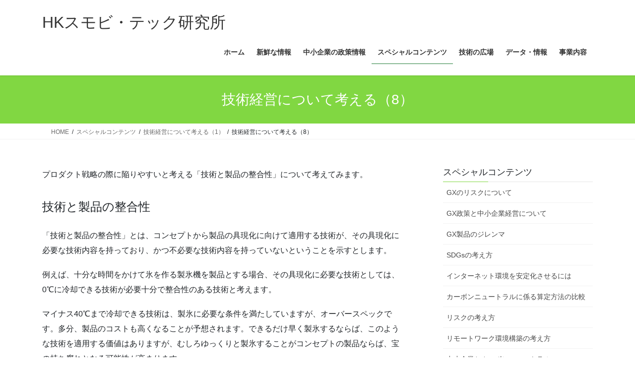

--- FILE ---
content_type: text/html; charset=UTF-8
request_url: https://www.htok.ne.jp/spcontents/%E6%8A%80%E8%A1%93%E7%B5%8C%E5%96%B6%E3%81%AB%E3%81%A4%E3%81%84%E3%81%A6%E8%80%83%E3%81%88%E3%82%8B%EF%BC%881%EF%BC%89/%E6%8A%80%E8%A1%93%E7%B5%8C%E5%96%B6%E3%81%AB%E3%81%A4%E3%81%84%E3%81%A6%E8%80%83%E3%81%88%E3%82%8B%EF%BC%888%EF%BC%89/
body_size: 52334
content:
<!DOCTYPE html>
<html lang="ja">
<head>
<meta charset="utf-8">
<meta http-equiv="X-UA-Compatible" content="IE=edge">
<meta name="viewport" content="width=device-width, initial-scale=1">
<title>技術経営について考える（8） &#8211; HKスモビ・テック研究所</title>
<meta name='robots' content='max-image-preview:large' />
<link rel="alternate" type="application/rss+xml" title="HKスモビ・テック研究所 &raquo; フィード" href="https://www.htok.ne.jp/feed/" />
<link rel="alternate" type="application/rss+xml" title="HKスモビ・テック研究所 &raquo; コメントフィード" href="https://www.htok.ne.jp/comments/feed/" />
<link rel="alternate" title="oEmbed (JSON)" type="application/json+oembed" href="https://www.htok.ne.jp/wp-json/oembed/1.0/embed?url=https%3A%2F%2Fwww.htok.ne.jp%2Fspcontents%2F%25e6%258a%2580%25e8%25a1%2593%25e7%25b5%258c%25e5%2596%25b6%25e3%2581%25ab%25e3%2581%25a4%25e3%2581%2584%25e3%2581%25a6%25e8%2580%2583%25e3%2581%2588%25e3%2582%258b%25ef%25bc%25881%25ef%25bc%2589%2F%25e6%258a%2580%25e8%25a1%2593%25e7%25b5%258c%25e5%2596%25b6%25e3%2581%25ab%25e3%2581%25a4%25e3%2581%2584%25e3%2581%25a6%25e8%2580%2583%25e3%2581%2588%25e3%2582%258b%25ef%25bc%25888%25ef%25bc%2589%2F" />
<link rel="alternate" title="oEmbed (XML)" type="text/xml+oembed" href="https://www.htok.ne.jp/wp-json/oembed/1.0/embed?url=https%3A%2F%2Fwww.htok.ne.jp%2Fspcontents%2F%25e6%258a%2580%25e8%25a1%2593%25e7%25b5%258c%25e5%2596%25b6%25e3%2581%25ab%25e3%2581%25a4%25e3%2581%2584%25e3%2581%25a6%25e8%2580%2583%25e3%2581%2588%25e3%2582%258b%25ef%25bc%25881%25ef%25bc%2589%2F%25e6%258a%2580%25e8%25a1%2593%25e7%25b5%258c%25e5%2596%25b6%25e3%2581%25ab%25e3%2581%25a4%25e3%2581%2584%25e3%2581%25a6%25e8%2580%2583%25e3%2581%2588%25e3%2582%258b%25ef%25bc%25888%25ef%25bc%2589%2F&#038;format=xml" />
<style id='wp-img-auto-sizes-contain-inline-css' type='text/css'>
img:is([sizes=auto i],[sizes^="auto," i]){contain-intrinsic-size:3000px 1500px}
/*# sourceURL=wp-img-auto-sizes-contain-inline-css */
</style>
<style id='wp-emoji-styles-inline-css' type='text/css'>

	img.wp-smiley, img.emoji {
		display: inline !important;
		border: none !important;
		box-shadow: none !important;
		height: 1em !important;
		width: 1em !important;
		margin: 0 0.07em !important;
		vertical-align: -0.1em !important;
		background: none !important;
		padding: 0 !important;
	}
/*# sourceURL=wp-emoji-styles-inline-css */
</style>
<style id='wp-block-library-inline-css' type='text/css'>
:root{--wp-block-synced-color:#7a00df;--wp-block-synced-color--rgb:122,0,223;--wp-bound-block-color:var(--wp-block-synced-color);--wp-editor-canvas-background:#ddd;--wp-admin-theme-color:#007cba;--wp-admin-theme-color--rgb:0,124,186;--wp-admin-theme-color-darker-10:#006ba1;--wp-admin-theme-color-darker-10--rgb:0,107,160.5;--wp-admin-theme-color-darker-20:#005a87;--wp-admin-theme-color-darker-20--rgb:0,90,135;--wp-admin-border-width-focus:2px}@media (min-resolution:192dpi){:root{--wp-admin-border-width-focus:1.5px}}.wp-element-button{cursor:pointer}:root .has-very-light-gray-background-color{background-color:#eee}:root .has-very-dark-gray-background-color{background-color:#313131}:root .has-very-light-gray-color{color:#eee}:root .has-very-dark-gray-color{color:#313131}:root .has-vivid-green-cyan-to-vivid-cyan-blue-gradient-background{background:linear-gradient(135deg,#00d084,#0693e3)}:root .has-purple-crush-gradient-background{background:linear-gradient(135deg,#34e2e4,#4721fb 50%,#ab1dfe)}:root .has-hazy-dawn-gradient-background{background:linear-gradient(135deg,#faaca8,#dad0ec)}:root .has-subdued-olive-gradient-background{background:linear-gradient(135deg,#fafae1,#67a671)}:root .has-atomic-cream-gradient-background{background:linear-gradient(135deg,#fdd79a,#004a59)}:root .has-nightshade-gradient-background{background:linear-gradient(135deg,#330968,#31cdcf)}:root .has-midnight-gradient-background{background:linear-gradient(135deg,#020381,#2874fc)}:root{--wp--preset--font-size--normal:16px;--wp--preset--font-size--huge:42px}.has-regular-font-size{font-size:1em}.has-larger-font-size{font-size:2.625em}.has-normal-font-size{font-size:var(--wp--preset--font-size--normal)}.has-huge-font-size{font-size:var(--wp--preset--font-size--huge)}.has-text-align-center{text-align:center}.has-text-align-left{text-align:left}.has-text-align-right{text-align:right}.has-fit-text{white-space:nowrap!important}#end-resizable-editor-section{display:none}.aligncenter{clear:both}.items-justified-left{justify-content:flex-start}.items-justified-center{justify-content:center}.items-justified-right{justify-content:flex-end}.items-justified-space-between{justify-content:space-between}.screen-reader-text{border:0;clip-path:inset(50%);height:1px;margin:-1px;overflow:hidden;padding:0;position:absolute;width:1px;word-wrap:normal!important}.screen-reader-text:focus{background-color:#ddd;clip-path:none;color:#444;display:block;font-size:1em;height:auto;left:5px;line-height:normal;padding:15px 23px 14px;text-decoration:none;top:5px;width:auto;z-index:100000}html :where(.has-border-color){border-style:solid}html :where([style*=border-top-color]){border-top-style:solid}html :where([style*=border-right-color]){border-right-style:solid}html :where([style*=border-bottom-color]){border-bottom-style:solid}html :where([style*=border-left-color]){border-left-style:solid}html :where([style*=border-width]){border-style:solid}html :where([style*=border-top-width]){border-top-style:solid}html :where([style*=border-right-width]){border-right-style:solid}html :where([style*=border-bottom-width]){border-bottom-style:solid}html :where([style*=border-left-width]){border-left-style:solid}html :where(img[class*=wp-image-]){height:auto;max-width:100%}:where(figure){margin:0 0 1em}html :where(.is-position-sticky){--wp-admin--admin-bar--position-offset:var(--wp-admin--admin-bar--height,0px)}@media screen and (max-width:600px){html :where(.is-position-sticky){--wp-admin--admin-bar--position-offset:0px}}

/*# sourceURL=wp-block-library-inline-css */
</style><style id='wp-block-heading-inline-css' type='text/css'>
h1:where(.wp-block-heading).has-background,h2:where(.wp-block-heading).has-background,h3:where(.wp-block-heading).has-background,h4:where(.wp-block-heading).has-background,h5:where(.wp-block-heading).has-background,h6:where(.wp-block-heading).has-background{padding:1.25em 2.375em}h1.has-text-align-left[style*=writing-mode]:where([style*=vertical-lr]),h1.has-text-align-right[style*=writing-mode]:where([style*=vertical-rl]),h2.has-text-align-left[style*=writing-mode]:where([style*=vertical-lr]),h2.has-text-align-right[style*=writing-mode]:where([style*=vertical-rl]),h3.has-text-align-left[style*=writing-mode]:where([style*=vertical-lr]),h3.has-text-align-right[style*=writing-mode]:where([style*=vertical-rl]),h4.has-text-align-left[style*=writing-mode]:where([style*=vertical-lr]),h4.has-text-align-right[style*=writing-mode]:where([style*=vertical-rl]),h5.has-text-align-left[style*=writing-mode]:where([style*=vertical-lr]),h5.has-text-align-right[style*=writing-mode]:where([style*=vertical-rl]),h6.has-text-align-left[style*=writing-mode]:where([style*=vertical-lr]),h6.has-text-align-right[style*=writing-mode]:where([style*=vertical-rl]){rotate:180deg}
/*# sourceURL=https://www.htok.ne.jp/wp-includes/blocks/heading/style.min.css */
</style>
<style id='wp-block-image-inline-css' type='text/css'>
.wp-block-image>a,.wp-block-image>figure>a{display:inline-block}.wp-block-image img{box-sizing:border-box;height:auto;max-width:100%;vertical-align:bottom}@media not (prefers-reduced-motion){.wp-block-image img.hide{visibility:hidden}.wp-block-image img.show{animation:show-content-image .4s}}.wp-block-image[style*=border-radius] img,.wp-block-image[style*=border-radius]>a{border-radius:inherit}.wp-block-image.has-custom-border img{box-sizing:border-box}.wp-block-image.aligncenter{text-align:center}.wp-block-image.alignfull>a,.wp-block-image.alignwide>a{width:100%}.wp-block-image.alignfull img,.wp-block-image.alignwide img{height:auto;width:100%}.wp-block-image .aligncenter,.wp-block-image .alignleft,.wp-block-image .alignright,.wp-block-image.aligncenter,.wp-block-image.alignleft,.wp-block-image.alignright{display:table}.wp-block-image .aligncenter>figcaption,.wp-block-image .alignleft>figcaption,.wp-block-image .alignright>figcaption,.wp-block-image.aligncenter>figcaption,.wp-block-image.alignleft>figcaption,.wp-block-image.alignright>figcaption{caption-side:bottom;display:table-caption}.wp-block-image .alignleft{float:left;margin:.5em 1em .5em 0}.wp-block-image .alignright{float:right;margin:.5em 0 .5em 1em}.wp-block-image .aligncenter{margin-left:auto;margin-right:auto}.wp-block-image :where(figcaption){margin-bottom:1em;margin-top:.5em}.wp-block-image.is-style-circle-mask img{border-radius:9999px}@supports ((-webkit-mask-image:none) or (mask-image:none)) or (-webkit-mask-image:none){.wp-block-image.is-style-circle-mask img{border-radius:0;-webkit-mask-image:url('data:image/svg+xml;utf8,<svg viewBox="0 0 100 100" xmlns="http://www.w3.org/2000/svg"><circle cx="50" cy="50" r="50"/></svg>');mask-image:url('data:image/svg+xml;utf8,<svg viewBox="0 0 100 100" xmlns="http://www.w3.org/2000/svg"><circle cx="50" cy="50" r="50"/></svg>');mask-mode:alpha;-webkit-mask-position:center;mask-position:center;-webkit-mask-repeat:no-repeat;mask-repeat:no-repeat;-webkit-mask-size:contain;mask-size:contain}}:root :where(.wp-block-image.is-style-rounded img,.wp-block-image .is-style-rounded img){border-radius:9999px}.wp-block-image figure{margin:0}.wp-lightbox-container{display:flex;flex-direction:column;position:relative}.wp-lightbox-container img{cursor:zoom-in}.wp-lightbox-container img:hover+button{opacity:1}.wp-lightbox-container button{align-items:center;backdrop-filter:blur(16px) saturate(180%);background-color:#5a5a5a40;border:none;border-radius:4px;cursor:zoom-in;display:flex;height:20px;justify-content:center;opacity:0;padding:0;position:absolute;right:16px;text-align:center;top:16px;width:20px;z-index:100}@media not (prefers-reduced-motion){.wp-lightbox-container button{transition:opacity .2s ease}}.wp-lightbox-container button:focus-visible{outline:3px auto #5a5a5a40;outline:3px auto -webkit-focus-ring-color;outline-offset:3px}.wp-lightbox-container button:hover{cursor:pointer;opacity:1}.wp-lightbox-container button:focus{opacity:1}.wp-lightbox-container button:focus,.wp-lightbox-container button:hover,.wp-lightbox-container button:not(:hover):not(:active):not(.has-background){background-color:#5a5a5a40;border:none}.wp-lightbox-overlay{box-sizing:border-box;cursor:zoom-out;height:100vh;left:0;overflow:hidden;position:fixed;top:0;visibility:hidden;width:100%;z-index:100000}.wp-lightbox-overlay .close-button{align-items:center;cursor:pointer;display:flex;justify-content:center;min-height:40px;min-width:40px;padding:0;position:absolute;right:calc(env(safe-area-inset-right) + 16px);top:calc(env(safe-area-inset-top) + 16px);z-index:5000000}.wp-lightbox-overlay .close-button:focus,.wp-lightbox-overlay .close-button:hover,.wp-lightbox-overlay .close-button:not(:hover):not(:active):not(.has-background){background:none;border:none}.wp-lightbox-overlay .lightbox-image-container{height:var(--wp--lightbox-container-height);left:50%;overflow:hidden;position:absolute;top:50%;transform:translate(-50%,-50%);transform-origin:top left;width:var(--wp--lightbox-container-width);z-index:9999999999}.wp-lightbox-overlay .wp-block-image{align-items:center;box-sizing:border-box;display:flex;height:100%;justify-content:center;margin:0;position:relative;transform-origin:0 0;width:100%;z-index:3000000}.wp-lightbox-overlay .wp-block-image img{height:var(--wp--lightbox-image-height);min-height:var(--wp--lightbox-image-height);min-width:var(--wp--lightbox-image-width);width:var(--wp--lightbox-image-width)}.wp-lightbox-overlay .wp-block-image figcaption{display:none}.wp-lightbox-overlay button{background:none;border:none}.wp-lightbox-overlay .scrim{background-color:#fff;height:100%;opacity:.9;position:absolute;width:100%;z-index:2000000}.wp-lightbox-overlay.active{visibility:visible}@media not (prefers-reduced-motion){.wp-lightbox-overlay.active{animation:turn-on-visibility .25s both}.wp-lightbox-overlay.active img{animation:turn-on-visibility .35s both}.wp-lightbox-overlay.show-closing-animation:not(.active){animation:turn-off-visibility .35s both}.wp-lightbox-overlay.show-closing-animation:not(.active) img{animation:turn-off-visibility .25s both}.wp-lightbox-overlay.zoom.active{animation:none;opacity:1;visibility:visible}.wp-lightbox-overlay.zoom.active .lightbox-image-container{animation:lightbox-zoom-in .4s}.wp-lightbox-overlay.zoom.active .lightbox-image-container img{animation:none}.wp-lightbox-overlay.zoom.active .scrim{animation:turn-on-visibility .4s forwards}.wp-lightbox-overlay.zoom.show-closing-animation:not(.active){animation:none}.wp-lightbox-overlay.zoom.show-closing-animation:not(.active) .lightbox-image-container{animation:lightbox-zoom-out .4s}.wp-lightbox-overlay.zoom.show-closing-animation:not(.active) .lightbox-image-container img{animation:none}.wp-lightbox-overlay.zoom.show-closing-animation:not(.active) .scrim{animation:turn-off-visibility .4s forwards}}@keyframes show-content-image{0%{visibility:hidden}99%{visibility:hidden}to{visibility:visible}}@keyframes turn-on-visibility{0%{opacity:0}to{opacity:1}}@keyframes turn-off-visibility{0%{opacity:1;visibility:visible}99%{opacity:0;visibility:visible}to{opacity:0;visibility:hidden}}@keyframes lightbox-zoom-in{0%{transform:translate(calc((-100vw + var(--wp--lightbox-scrollbar-width))/2 + var(--wp--lightbox-initial-left-position)),calc(-50vh + var(--wp--lightbox-initial-top-position))) scale(var(--wp--lightbox-scale))}to{transform:translate(-50%,-50%) scale(1)}}@keyframes lightbox-zoom-out{0%{transform:translate(-50%,-50%) scale(1);visibility:visible}99%{visibility:visible}to{transform:translate(calc((-100vw + var(--wp--lightbox-scrollbar-width))/2 + var(--wp--lightbox-initial-left-position)),calc(-50vh + var(--wp--lightbox-initial-top-position))) scale(var(--wp--lightbox-scale));visibility:hidden}}
/*# sourceURL=https://www.htok.ne.jp/wp-includes/blocks/image/style.min.css */
</style>
<style id='wp-block-list-inline-css' type='text/css'>
ol,ul{box-sizing:border-box}:root :where(.wp-block-list.has-background){padding:1.25em 2.375em}
/*# sourceURL=https://www.htok.ne.jp/wp-includes/blocks/list/style.min.css */
</style>
<style id='wp-block-paragraph-inline-css' type='text/css'>
.is-small-text{font-size:.875em}.is-regular-text{font-size:1em}.is-large-text{font-size:2.25em}.is-larger-text{font-size:3em}.has-drop-cap:not(:focus):first-letter{float:left;font-size:8.4em;font-style:normal;font-weight:100;line-height:.68;margin:.05em .1em 0 0;text-transform:uppercase}body.rtl .has-drop-cap:not(:focus):first-letter{float:none;margin-left:.1em}p.has-drop-cap.has-background{overflow:hidden}:root :where(p.has-background){padding:1.25em 2.375em}:where(p.has-text-color:not(.has-link-color)) a{color:inherit}p.has-text-align-left[style*="writing-mode:vertical-lr"],p.has-text-align-right[style*="writing-mode:vertical-rl"]{rotate:180deg}
/*# sourceURL=https://www.htok.ne.jp/wp-includes/blocks/paragraph/style.min.css */
</style>
<style id='global-styles-inline-css' type='text/css'>
:root{--wp--preset--aspect-ratio--square: 1;--wp--preset--aspect-ratio--4-3: 4/3;--wp--preset--aspect-ratio--3-4: 3/4;--wp--preset--aspect-ratio--3-2: 3/2;--wp--preset--aspect-ratio--2-3: 2/3;--wp--preset--aspect-ratio--16-9: 16/9;--wp--preset--aspect-ratio--9-16: 9/16;--wp--preset--color--black: #000000;--wp--preset--color--cyan-bluish-gray: #abb8c3;--wp--preset--color--white: #ffffff;--wp--preset--color--pale-pink: #f78da7;--wp--preset--color--vivid-red: #cf2e2e;--wp--preset--color--luminous-vivid-orange: #ff6900;--wp--preset--color--luminous-vivid-amber: #fcb900;--wp--preset--color--light-green-cyan: #7bdcb5;--wp--preset--color--vivid-green-cyan: #00d084;--wp--preset--color--pale-cyan-blue: #8ed1fc;--wp--preset--color--vivid-cyan-blue: #0693e3;--wp--preset--color--vivid-purple: #9b51e0;--wp--preset--gradient--vivid-cyan-blue-to-vivid-purple: linear-gradient(135deg,rgb(6,147,227) 0%,rgb(155,81,224) 100%);--wp--preset--gradient--light-green-cyan-to-vivid-green-cyan: linear-gradient(135deg,rgb(122,220,180) 0%,rgb(0,208,130) 100%);--wp--preset--gradient--luminous-vivid-amber-to-luminous-vivid-orange: linear-gradient(135deg,rgb(252,185,0) 0%,rgb(255,105,0) 100%);--wp--preset--gradient--luminous-vivid-orange-to-vivid-red: linear-gradient(135deg,rgb(255,105,0) 0%,rgb(207,46,46) 100%);--wp--preset--gradient--very-light-gray-to-cyan-bluish-gray: linear-gradient(135deg,rgb(238,238,238) 0%,rgb(169,184,195) 100%);--wp--preset--gradient--cool-to-warm-spectrum: linear-gradient(135deg,rgb(74,234,220) 0%,rgb(151,120,209) 20%,rgb(207,42,186) 40%,rgb(238,44,130) 60%,rgb(251,105,98) 80%,rgb(254,248,76) 100%);--wp--preset--gradient--blush-light-purple: linear-gradient(135deg,rgb(255,206,236) 0%,rgb(152,150,240) 100%);--wp--preset--gradient--blush-bordeaux: linear-gradient(135deg,rgb(254,205,165) 0%,rgb(254,45,45) 50%,rgb(107,0,62) 100%);--wp--preset--gradient--luminous-dusk: linear-gradient(135deg,rgb(255,203,112) 0%,rgb(199,81,192) 50%,rgb(65,88,208) 100%);--wp--preset--gradient--pale-ocean: linear-gradient(135deg,rgb(255,245,203) 0%,rgb(182,227,212) 50%,rgb(51,167,181) 100%);--wp--preset--gradient--electric-grass: linear-gradient(135deg,rgb(202,248,128) 0%,rgb(113,206,126) 100%);--wp--preset--gradient--midnight: linear-gradient(135deg,rgb(2,3,129) 0%,rgb(40,116,252) 100%);--wp--preset--font-size--small: 13px;--wp--preset--font-size--medium: 20px;--wp--preset--font-size--large: 36px;--wp--preset--font-size--x-large: 42px;--wp--preset--spacing--20: 0.44rem;--wp--preset--spacing--30: 0.67rem;--wp--preset--spacing--40: 1rem;--wp--preset--spacing--50: 1.5rem;--wp--preset--spacing--60: 2.25rem;--wp--preset--spacing--70: 3.38rem;--wp--preset--spacing--80: 5.06rem;--wp--preset--shadow--natural: 6px 6px 9px rgba(0, 0, 0, 0.2);--wp--preset--shadow--deep: 12px 12px 50px rgba(0, 0, 0, 0.4);--wp--preset--shadow--sharp: 6px 6px 0px rgba(0, 0, 0, 0.2);--wp--preset--shadow--outlined: 6px 6px 0px -3px rgb(255, 255, 255), 6px 6px rgb(0, 0, 0);--wp--preset--shadow--crisp: 6px 6px 0px rgb(0, 0, 0);}:where(.is-layout-flex){gap: 0.5em;}:where(.is-layout-grid){gap: 0.5em;}body .is-layout-flex{display: flex;}.is-layout-flex{flex-wrap: wrap;align-items: center;}.is-layout-flex > :is(*, div){margin: 0;}body .is-layout-grid{display: grid;}.is-layout-grid > :is(*, div){margin: 0;}:where(.wp-block-columns.is-layout-flex){gap: 2em;}:where(.wp-block-columns.is-layout-grid){gap: 2em;}:where(.wp-block-post-template.is-layout-flex){gap: 1.25em;}:where(.wp-block-post-template.is-layout-grid){gap: 1.25em;}.has-black-color{color: var(--wp--preset--color--black) !important;}.has-cyan-bluish-gray-color{color: var(--wp--preset--color--cyan-bluish-gray) !important;}.has-white-color{color: var(--wp--preset--color--white) !important;}.has-pale-pink-color{color: var(--wp--preset--color--pale-pink) !important;}.has-vivid-red-color{color: var(--wp--preset--color--vivid-red) !important;}.has-luminous-vivid-orange-color{color: var(--wp--preset--color--luminous-vivid-orange) !important;}.has-luminous-vivid-amber-color{color: var(--wp--preset--color--luminous-vivid-amber) !important;}.has-light-green-cyan-color{color: var(--wp--preset--color--light-green-cyan) !important;}.has-vivid-green-cyan-color{color: var(--wp--preset--color--vivid-green-cyan) !important;}.has-pale-cyan-blue-color{color: var(--wp--preset--color--pale-cyan-blue) !important;}.has-vivid-cyan-blue-color{color: var(--wp--preset--color--vivid-cyan-blue) !important;}.has-vivid-purple-color{color: var(--wp--preset--color--vivid-purple) !important;}.has-black-background-color{background-color: var(--wp--preset--color--black) !important;}.has-cyan-bluish-gray-background-color{background-color: var(--wp--preset--color--cyan-bluish-gray) !important;}.has-white-background-color{background-color: var(--wp--preset--color--white) !important;}.has-pale-pink-background-color{background-color: var(--wp--preset--color--pale-pink) !important;}.has-vivid-red-background-color{background-color: var(--wp--preset--color--vivid-red) !important;}.has-luminous-vivid-orange-background-color{background-color: var(--wp--preset--color--luminous-vivid-orange) !important;}.has-luminous-vivid-amber-background-color{background-color: var(--wp--preset--color--luminous-vivid-amber) !important;}.has-light-green-cyan-background-color{background-color: var(--wp--preset--color--light-green-cyan) !important;}.has-vivid-green-cyan-background-color{background-color: var(--wp--preset--color--vivid-green-cyan) !important;}.has-pale-cyan-blue-background-color{background-color: var(--wp--preset--color--pale-cyan-blue) !important;}.has-vivid-cyan-blue-background-color{background-color: var(--wp--preset--color--vivid-cyan-blue) !important;}.has-vivid-purple-background-color{background-color: var(--wp--preset--color--vivid-purple) !important;}.has-black-border-color{border-color: var(--wp--preset--color--black) !important;}.has-cyan-bluish-gray-border-color{border-color: var(--wp--preset--color--cyan-bluish-gray) !important;}.has-white-border-color{border-color: var(--wp--preset--color--white) !important;}.has-pale-pink-border-color{border-color: var(--wp--preset--color--pale-pink) !important;}.has-vivid-red-border-color{border-color: var(--wp--preset--color--vivid-red) !important;}.has-luminous-vivid-orange-border-color{border-color: var(--wp--preset--color--luminous-vivid-orange) !important;}.has-luminous-vivid-amber-border-color{border-color: var(--wp--preset--color--luminous-vivid-amber) !important;}.has-light-green-cyan-border-color{border-color: var(--wp--preset--color--light-green-cyan) !important;}.has-vivid-green-cyan-border-color{border-color: var(--wp--preset--color--vivid-green-cyan) !important;}.has-pale-cyan-blue-border-color{border-color: var(--wp--preset--color--pale-cyan-blue) !important;}.has-vivid-cyan-blue-border-color{border-color: var(--wp--preset--color--vivid-cyan-blue) !important;}.has-vivid-purple-border-color{border-color: var(--wp--preset--color--vivid-purple) !important;}.has-vivid-cyan-blue-to-vivid-purple-gradient-background{background: var(--wp--preset--gradient--vivid-cyan-blue-to-vivid-purple) !important;}.has-light-green-cyan-to-vivid-green-cyan-gradient-background{background: var(--wp--preset--gradient--light-green-cyan-to-vivid-green-cyan) !important;}.has-luminous-vivid-amber-to-luminous-vivid-orange-gradient-background{background: var(--wp--preset--gradient--luminous-vivid-amber-to-luminous-vivid-orange) !important;}.has-luminous-vivid-orange-to-vivid-red-gradient-background{background: var(--wp--preset--gradient--luminous-vivid-orange-to-vivid-red) !important;}.has-very-light-gray-to-cyan-bluish-gray-gradient-background{background: var(--wp--preset--gradient--very-light-gray-to-cyan-bluish-gray) !important;}.has-cool-to-warm-spectrum-gradient-background{background: var(--wp--preset--gradient--cool-to-warm-spectrum) !important;}.has-blush-light-purple-gradient-background{background: var(--wp--preset--gradient--blush-light-purple) !important;}.has-blush-bordeaux-gradient-background{background: var(--wp--preset--gradient--blush-bordeaux) !important;}.has-luminous-dusk-gradient-background{background: var(--wp--preset--gradient--luminous-dusk) !important;}.has-pale-ocean-gradient-background{background: var(--wp--preset--gradient--pale-ocean) !important;}.has-electric-grass-gradient-background{background: var(--wp--preset--gradient--electric-grass) !important;}.has-midnight-gradient-background{background: var(--wp--preset--gradient--midnight) !important;}.has-small-font-size{font-size: var(--wp--preset--font-size--small) !important;}.has-medium-font-size{font-size: var(--wp--preset--font-size--medium) !important;}.has-large-font-size{font-size: var(--wp--preset--font-size--large) !important;}.has-x-large-font-size{font-size: var(--wp--preset--font-size--x-large) !important;}
/*# sourceURL=global-styles-inline-css */
</style>

<style id='classic-theme-styles-inline-css' type='text/css'>
/*! This file is auto-generated */
.wp-block-button__link{color:#fff;background-color:#32373c;border-radius:9999px;box-shadow:none;text-decoration:none;padding:calc(.667em + 2px) calc(1.333em + 2px);font-size:1.125em}.wp-block-file__button{background:#32373c;color:#fff;text-decoration:none}
/*# sourceURL=/wp-includes/css/classic-themes.min.css */
</style>
<link rel='stylesheet' id='bootstrap-4-style-css' href='https://www.htok.ne.jp/wp-content/themes/lightning/_g2/library/bootstrap-4/css/bootstrap.min.css?ver=4.5.0' type='text/css' media='all' />
<link rel='stylesheet' id='lightning-common-style-css' href='https://www.htok.ne.jp/wp-content/themes/lightning/_g2/assets/css/common.css?ver=15.33.0' type='text/css' media='all' />
<style id='lightning-common-style-inline-css' type='text/css'>
/* vk-mobile-nav */:root {--vk-mobile-nav-menu-btn-bg-src: url("https://www.htok.ne.jp/wp-content/themes/lightning/_g2/inc/vk-mobile-nav/package/images/vk-menu-btn-black.svg");--vk-mobile-nav-menu-btn-close-bg-src: url("https://www.htok.ne.jp/wp-content/themes/lightning/_g2/inc/vk-mobile-nav/package/images/vk-menu-close-black.svg");--vk-menu-acc-icon-open-black-bg-src: url("https://www.htok.ne.jp/wp-content/themes/lightning/_g2/inc/vk-mobile-nav/package/images/vk-menu-acc-icon-open-black.svg");--vk-menu-acc-icon-open-white-bg-src: url("https://www.htok.ne.jp/wp-content/themes/lightning/_g2/inc/vk-mobile-nav/package/images/vk-menu-acc-icon-open-white.svg");--vk-menu-acc-icon-close-black-bg-src: url("https://www.htok.ne.jp/wp-content/themes/lightning/_g2/inc/vk-mobile-nav/package/images/vk-menu-close-black.svg");--vk-menu-acc-icon-close-white-bg-src: url("https://www.htok.ne.jp/wp-content/themes/lightning/_g2/inc/vk-mobile-nav/package/images/vk-menu-close-white.svg");}
/*# sourceURL=lightning-common-style-inline-css */
</style>
<link rel='stylesheet' id='lightning-design-style-css' href='https://www.htok.ne.jp/wp-content/themes/lightning/_g2/design-skin/origin2/css/style.css?ver=15.33.0' type='text/css' media='all' />
<style id='lightning-design-style-inline-css' type='text/css'>
:root {--color-key:#81d742;--wp--preset--color--vk-color-primary:#81d742;--color-key-dark:#237f39;}
/* ltg common custom */:root {--vk-menu-acc-btn-border-color:#333;--vk-color-primary:#81d742;--vk-color-primary-dark:#237f39;--vk-color-primary-vivid:#8eed49;--color-key:#81d742;--wp--preset--color--vk-color-primary:#81d742;--color-key-dark:#237f39;}.veu_color_txt_key { color:#237f39 ; }.veu_color_bg_key { background-color:#237f39 ; }.veu_color_border_key { border-color:#237f39 ; }.btn-default { border-color:#81d742;color:#81d742;}.btn-default:focus,.btn-default:hover { border-color:#81d742;background-color: #81d742; }.wp-block-search__button,.btn-primary { background-color:#81d742;border-color:#237f39; }.wp-block-search__button:focus,.wp-block-search__button:hover,.btn-primary:not(:disabled):not(.disabled):active,.btn-primary:focus,.btn-primary:hover { background-color:#237f39;border-color:#81d742; }.btn-outline-primary { color : #81d742 ; border-color:#81d742; }.btn-outline-primary:not(:disabled):not(.disabled):active,.btn-outline-primary:focus,.btn-outline-primary:hover { color : #fff; background-color:#81d742;border-color:#237f39; }a { color:#337ab7; }
.tagcloud a:before { font-family: "Font Awesome 7 Free";content: "\f02b";font-weight: bold; }
.media .media-body .media-heading a:hover { color:#81d742; }@media (min-width: 768px){.gMenu > li:before,.gMenu > li.menu-item-has-children::after { border-bottom-color:#237f39 }.gMenu li li { background-color:#237f39 }.gMenu li li a:hover { background-color:#81d742; }} /* @media (min-width: 768px) */.page-header { background-color:#81d742; }h2,.mainSection-title { border-top-color:#81d742; }h3:after,.subSection-title:after { border-bottom-color:#81d742; }ul.page-numbers li span.page-numbers.current,.page-link dl .post-page-numbers.current { background-color:#81d742; }.pager li > a { border-color:#81d742;color:#81d742;}.pager li > a:hover { background-color:#81d742;color:#fff;}.siteFooter { border-top-color:#81d742; }dt { border-left-color:#81d742; }:root {--g_nav_main_acc_icon_open_url:url(https://www.htok.ne.jp/wp-content/themes/lightning/_g2/inc/vk-mobile-nav/package/images/vk-menu-acc-icon-open-black.svg);--g_nav_main_acc_icon_close_url: url(https://www.htok.ne.jp/wp-content/themes/lightning/_g2/inc/vk-mobile-nav/package/images/vk-menu-close-black.svg);--g_nav_sub_acc_icon_open_url: url(https://www.htok.ne.jp/wp-content/themes/lightning/_g2/inc/vk-mobile-nav/package/images/vk-menu-acc-icon-open-white.svg);--g_nav_sub_acc_icon_close_url: url(https://www.htok.ne.jp/wp-content/themes/lightning/_g2/inc/vk-mobile-nav/package/images/vk-menu-close-white.svg);}
/*# sourceURL=lightning-design-style-inline-css */
</style>
<link rel='stylesheet' id='lightning-theme-style-css' href='https://www.htok.ne.jp/wp-content/themes/lightning/style.css?ver=15.33.0' type='text/css' media='all' />
<style id='lightning-theme-style-inline-css' type='text/css'>

			.prBlock_icon_outer { border:1px solid #81d742; }
			.prBlock_icon { color:#81d742; }
		
/*# sourceURL=lightning-theme-style-inline-css */
</style>
<link rel='stylesheet' id='vk-font-awesome-css' href='https://www.htok.ne.jp/wp-content/themes/lightning/vendor/vektor-inc/font-awesome-versions/src/font-awesome/css/all.min.css?ver=7.1.0' type='text/css' media='all' />
<script type="text/javascript" src="https://www.htok.ne.jp/wp-includes/js/jquery/jquery.min.js?ver=3.7.1" id="jquery-core-js"></script>
<script type="text/javascript" src="https://www.htok.ne.jp/wp-includes/js/jquery/jquery-migrate.min.js?ver=3.4.1" id="jquery-migrate-js"></script>
<link rel="https://api.w.org/" href="https://www.htok.ne.jp/wp-json/" /><link rel="alternate" title="JSON" type="application/json" href="https://www.htok.ne.jp/wp-json/wp/v2/pages/835" /><link rel="EditURI" type="application/rsd+xml" title="RSD" href="https://www.htok.ne.jp/xmlrpc.php?rsd" />
<meta name="generator" content="WordPress 6.9" />
<link rel="canonical" href="https://www.htok.ne.jp/spcontents/%e6%8a%80%e8%a1%93%e7%b5%8c%e5%96%b6%e3%81%ab%e3%81%a4%e3%81%84%e3%81%a6%e8%80%83%e3%81%88%e3%82%8b%ef%bc%881%ef%bc%89/%e6%8a%80%e8%a1%93%e7%b5%8c%e5%96%b6%e3%81%ab%e3%81%a4%e3%81%84%e3%81%a6%e8%80%83%e3%81%88%e3%82%8b%ef%bc%888%ef%bc%89/" />
<link rel='shortlink' href='https://www.htok.ne.jp/?p=835' />
<style id="lightning-color-custom-for-plugins" type="text/css">/* ltg theme common */.color_key_bg,.color_key_bg_hover:hover{background-color: #81d742;}.color_key_txt,.color_key_txt_hover:hover{color: #81d742;}.color_key_border,.color_key_border_hover:hover{border-color: #81d742;}.color_key_dark_bg,.color_key_dark_bg_hover:hover{background-color: #237f39;}.color_key_dark_txt,.color_key_dark_txt_hover:hover{color: #237f39;}.color_key_dark_border,.color_key_dark_border_hover:hover{border-color: #237f39;}</style>
</head>
<body class="wp-singular page-template-default page page-id-835 page-child parent-pageid-648 wp-theme-lightning fa_v7_css sidebar-fix sidebar-fix-priority-top bootstrap4 device-pc">
<a class="skip-link screen-reader-text" href="#main">コンテンツへスキップ</a>
<a class="skip-link screen-reader-text" href="#vk-mobile-nav">ナビゲーションに移動</a>
<header class="siteHeader">
		<div class="container siteHeadContainer">
		<div class="navbar-header">
						<p class="navbar-brand siteHeader_logo">
			<a href="https://www.htok.ne.jp/">
				<span>HKスモビ・テック研究所</span>
			</a>
			</p>
					</div>

					<div id="gMenu_outer" class="gMenu_outer">
				<nav class="menu-%e3%83%99%e3%83%bc%e3%82%b7%e3%83%83%e3%82%af-container"><ul id="menu-%e3%83%99%e3%83%bc%e3%82%b7%e3%83%83%e3%82%af" class="menu gMenu vk-menu-acc"><li id="menu-item-283" class="menu-item menu-item-type-post_type menu-item-object-page menu-item-home"><a href="https://www.htok.ne.jp/"><strong class="gMenu_name">ホーム</strong></a></li>
<li id="menu-item-297" class="menu-item menu-item-type-post_type menu-item-object-page"><a href="https://www.htok.ne.jp/%e6%96%b0%e9%ae%ae%e3%81%aa%e6%83%85%e5%a0%b1/"><strong class="gMenu_name">新鮮な情報</strong></a></li>
<li id="menu-item-294" class="menu-item menu-item-type-post_type menu-item-object-page"><a href="https://www.htok.ne.jp/sbpolicy/"><strong class="gMenu_name">中小企業の政策情報</strong></a></li>
<li id="menu-item-279" class="menu-item menu-item-type-post_type menu-item-object-page current-page-ancestor"><a href="https://www.htok.ne.jp/spcontents/"><strong class="gMenu_name">スペシャルコンテンツ</strong></a></li>
<li id="menu-item-41" class="menu-item menu-item-type-post_type menu-item-object-page"><a href="https://www.htok.ne.jp/discussion/"><strong class="gMenu_name">技術の広場</strong></a></li>
<li id="menu-item-42" class="menu-item menu-item-type-post_type menu-item-object-page"><a href="https://www.htok.ne.jp/statisticaldata/"><strong class="gMenu_name">データ・情報</strong></a></li>
<li id="menu-item-46" class="menu-item menu-item-type-post_type menu-item-object-page"><a href="https://www.htok.ne.jp/service/"><strong class="gMenu_name">事業内容</strong></a></li>
</ul></nav>			</div>
			</div>
	</header>

<div class="section page-header"><div class="container"><div class="row"><div class="col-md-12">
<h1 class="page-header_pageTitle">
技術経営について考える（8）</h1>
</div></div></div></div><!-- [ /.page-header ] -->


<!-- [ .breadSection ] --><div class="section breadSection"><div class="container"><div class="row"><ol class="breadcrumb" itemscope itemtype="https://schema.org/BreadcrumbList"><li id="panHome" itemprop="itemListElement" itemscope itemtype="http://schema.org/ListItem"><a itemprop="item" href="https://www.htok.ne.jp/"><span itemprop="name"><i class="fa fa-home"></i> HOME</span></a><meta itemprop="position" content="1" /></li><li itemprop="itemListElement" itemscope itemtype="http://schema.org/ListItem"><a itemprop="item" href="https://www.htok.ne.jp/spcontents/"><span itemprop="name">スペシャルコンテンツ</span></a><meta itemprop="position" content="2" /></li><li itemprop="itemListElement" itemscope itemtype="http://schema.org/ListItem"><a itemprop="item" href="https://www.htok.ne.jp/spcontents/%e6%8a%80%e8%a1%93%e7%b5%8c%e5%96%b6%e3%81%ab%e3%81%a4%e3%81%84%e3%81%a6%e8%80%83%e3%81%88%e3%82%8b%ef%bc%881%ef%bc%89/"><span itemprop="name">技術経営について考える（1）</span></a><meta itemprop="position" content="3" /></li><li><span>技術経営について考える（8）</span><meta itemprop="position" content="4" /></li></ol></div></div></div><!-- [ /.breadSection ] -->

<div class="section siteContent">
<div class="container">
<div class="row">

	<div class="col mainSection mainSection-col-two baseSection vk_posts-mainSection" id="main" role="main">
				<article id="post-835" class="entry entry-full post-835 page type-page status-publish hentry">

	
	
	
	<div class="entry-body">
				
<p>プロダクト戦略の際に陥りやすいと考える「技術と製品の整合性」について考えてみます。</p>



<h4 class="wp-block-heading">技術と製品の整合性</h4>



<p>「技術と製品の整合性」とは、コンセプトから製品の具現化に向けて適用する技術が、その具現化に必要な技術内容を持っており、かつ不必要な技術内容を持っていないということを示すとします。</p>



<p>例えば、十分な時間をかけて氷を作る製氷機を製品とする場合、その具現化に必要な技術としては、0℃に冷却できる技術が必要十分で整合性のある技術と考えます。</p>



<p>マイナス40℃まで冷却できる技術は、製氷に必要な条件を満たしていますが、オーバースペックです。多分、製品のコストも高くなることが予想されます。できるだけ早く製氷するならば、このような技術を適用する価値はありますが、むしろゆっくりと製氷することがコンセプトの製品ならば、宝の持ち腐れとなる可能性が高まります。</p>



<h4 class="wp-block-heading">整合性と課題</h4>



<p>潜在的な価値を想定し、保有技術を生かして製品開発をおこなう際に、製品がコンセプトどおりの機能を発揮することを目指して保有技術を適用したとします。保有技術が機能を発揮するための必要条件を満たせば、製品開発は完了させることができると考えます。</p>



<p>一方で、保有技術がこのコンセプトの製品にとって十分条件を満たしていない場合、例えば、オーバースペックな技術を適用している場合、保有技術を使う必然性が失われ、他の市中技術で代替されてしまうリスクが高くなります。これは適用した保有技術による持続的な競争優位性を失うことを意味しており、そもそものプロダクトアウト戦略の根本が崩れてしまいます。</p>



<p>また、オーバースペックな技術といったように十分条件を満たしていない場合、経済性や生産性が犠牲になっていることも多く、たとえ製品開発を完了できたとしても、次のステップである事業化において課題を抱えてしま可能性が高いと思われます。</p>



<p>したがって、プロダクト戦略において、「技術と製品の整合性」は製品コンセプトの時点から検討しておくべき課題であり、さらに、技術の整合性は開発から事業化の間にある「死の谷」に関係するのではないかと考えられます。</p>



<figure class="wp-block-image size-large"><img fetchpriority="high" decoding="async" width="1024" height="661" src="https://www.htok.ne.jp/wp-content/uploads/2022/08/fbd43c1fb28cc1c4ad65d4d154aaacc1-1024x661.png" alt="" class="wp-image-834" srcset="https://www.htok.ne.jp/wp-content/uploads/2022/08/fbd43c1fb28cc1c4ad65d4d154aaacc1-1024x661.png 1024w, https://www.htok.ne.jp/wp-content/uploads/2022/08/fbd43c1fb28cc1c4ad65d4d154aaacc1-300x194.png 300w, https://www.htok.ne.jp/wp-content/uploads/2022/08/fbd43c1fb28cc1c4ad65d4d154aaacc1-768x496.png 768w, https://www.htok.ne.jp/wp-content/uploads/2022/08/fbd43c1fb28cc1c4ad65d4d154aaacc1-1536x992.png 1536w, https://www.htok.ne.jp/wp-content/uploads/2022/08/fbd43c1fb28cc1c4ad65d4d154aaacc1.png 1907w" sizes="(max-width: 1024px) 100vw, 1024px" /><figcaption>技術の十分性が欠如している場合</figcaption></figure>



<h4 class="wp-block-heading">参考</h4>



<ul class="wp-block-list"><li>MOT[技術経営]入門、延岡健太郎著、日本経済新聞出版</li><li><a href="https://www.htok.ne.jp/spcontents/%e6%8a%80%e8%a1%93%e7%b5%8c%e5%96%b6%e3%81%ab%e3%81%a4%e3%81%84%e3%81%a6%e8%80%83%e3%81%88%e3%82%8b%ef%bc%881%ef%bc%89/%e6%8a%80%e8%a1%93%e7%b5%8c%e5%96%b6%e3%81%ab%e3%81%a4%e3%81%84%e3%81%a6%e8%80%83%e3%81%88%e3%82%8b%ef%bc%887%ef%bc%89/">技術経営について考える（7）</a></li></ul>



<p class="has-text-align-right">以上（2022/8/8）</p>
			</div>

	
	
	
	
			
	
		
		
		
		
	
	
</article><!-- [ /#post-835 ] -->
			</div><!-- [ /.mainSection ] -->

			<div class="col subSection sideSection sideSection-col-two baseSection">
									<aside class="widget widget_child_page widget_link_list">
			<nav class="localNav">
			<h1 class="subSection-title"><a href="https://www.htok.ne.jp/spcontents/">スペシャルコンテンツ</a></h1>
			<ul>
			<li class="page_item page-item-865"><a href="https://www.htok.ne.jp/spcontents/gx%e3%81%ae%e3%83%aa%e3%82%b9%e3%82%af%e3%81%ab%e3%81%a4%e3%81%84%e3%81%a6/">GXのリスクについて</a></li>
<li class="page_item page-item-1008"><a href="https://www.htok.ne.jp/spcontents/gx%e6%94%bf%e7%ad%96%e3%81%a8%e4%b8%ad%e5%b0%8f%e4%bc%81%e6%a5%ad%e7%b5%8c%e5%96%b6%e3%81%ab%e3%81%a4%e3%81%84%e3%81%a6/">GX政策と中小企業経営について</a></li>
<li class="page_item page-item-1025"><a href="https://www.htok.ne.jp/spcontents/gx%e8%a3%bd%e5%93%81%e3%81%ae%e3%82%b8%e3%83%ac%e3%83%b3%e3%83%9e/">GX製品のジレンマ</a></li>
<li class="page_item page-item-462"><a href="https://www.htok.ne.jp/spcontents/sdgs%e3%81%ae%e8%80%83%e3%81%88%e6%96%b9/">SDGsの考え方</a></li>
<li class="page_item page-item-507"><a href="https://www.htok.ne.jp/spcontents/%e3%82%a4%e3%83%b3%e3%82%bf%e3%83%bc%e3%83%8d%e3%83%83%e3%83%88%e7%92%b0%e5%a2%83%e3%82%92%e5%ae%89%e5%ae%9a%e5%8c%96%e3%81%95%e3%81%9b%e3%82%8b%e3%81%ab%e3%81%af/">インターネット環境を安定化させるには</a></li>
<li class="page_item page-item-855"><a href="https://www.htok.ne.jp/spcontents/%e3%82%ab%e3%83%bc%e3%83%9c%e3%83%b3%e3%83%8b%e3%83%a5%e3%83%bc%e3%83%88%e3%83%a9%e3%83%ab%e3%81%ab%e4%bf%82%e3%82%8b%e7%ae%97%e5%ae%9a%e6%96%b9%e6%b3%95%e3%81%ae%e6%af%94%e8%bc%83/">カーボンニュートラルに係る算定方法の比較</a></li>
<li class="page_item page-item-443"><a href="https://www.htok.ne.jp/spcontents/%e3%83%aa%e3%82%b9%e3%82%af%e3%81%ae%e8%80%83%e3%81%88%e6%96%b9/">リスクの考え方</a></li>
<li class="page_item page-item-411"><a href="https://www.htok.ne.jp/spcontents/%e3%83%aa%e3%83%a2%e3%83%bc%e3%83%88%e3%83%af%e3%83%bc%e3%82%af%e7%92%b0%e5%a2%83%e6%a7%8b%e7%af%89%e3%81%ae%e8%80%83%e3%81%88%e6%96%b9/">リモートワーク環境構築の考え方</a></li>
<li class="page_item page-item-1113"><a href="https://www.htok.ne.jp/spcontents/%e4%b8%ad%e5%b0%8f%e4%bc%81%e6%a5%ad%e3%81%a8%e3%82%ab%e3%83%bc%e3%83%9c%e3%83%b3%e3%83%8b%e3%83%a5%e3%83%bc%e3%83%88%e3%83%a9%e3%83%ab/">中小企業とカーボンニュートラル</a></li>
<li class="page_item page-item-974"><a href="https://www.htok.ne.jp/spcontents/%e7%92%b0%e5%a2%83%e6%80%a7%e8%83%bd%e6%8c%87%e6%a8%99%e3%81%ab%e3%81%a4%e3%81%84%e3%81%a6/">環境性能指標について</a></li>
<li class="page_item page-item-562"><a href="https://www.htok.ne.jp/spcontents/cop26%e3%81%ae%e4%b8%bb%e3%81%aa%e5%90%88%e6%84%8f%e5%86%85%e5%ae%b9%e3%81%a8%e5%bd%b1%e9%9f%bf%e3%81%ab%e3%81%a4%e3%81%84%e3%81%a6/">COP26の主な合意内容と影響について</a></li>
<li class="page_item page-item-312"><a href="https://www.htok.ne.jp/spcontents/%e3%82%ab%e3%83%bc%e3%83%9c%e3%83%b3%e3%83%95%e3%83%aa%e3%83%bc%e3%81%ae%e6%b5%81%e3%82%8c%e3%81%ab%e3%81%8a%e3%81%91%e3%82%8b%e5%85%b7%e4%bd%93%e7%9a%84%e3%81%aa%e8%a1%8c%e5%8b%95%e3%81%ab%e3%81%a4/">カーボンフリーの流れにおける具体的な行動について</a></li>
<li class="page_item page-item-648 page_item_has_children current_page_ancestor current_page_parent"><a href="https://www.htok.ne.jp/spcontents/%e6%8a%80%e8%a1%93%e7%b5%8c%e5%96%b6%e3%81%ab%e3%81%a4%e3%81%84%e3%81%a6%e8%80%83%e3%81%88%e3%82%8b%ef%bc%881%ef%bc%89/">技術経営について考える（1）</a>
<ul class='children'>
	<li class="page_item page-item-668"><a href="https://www.htok.ne.jp/spcontents/%e6%8a%80%e8%a1%93%e7%b5%8c%e5%96%b6%e3%81%ab%e3%81%a4%e3%81%84%e3%81%a6%e8%80%83%e3%81%88%e3%82%8b%ef%bc%881%ef%bc%89/%e6%8a%80%e8%a1%93%e7%b5%8c%e5%96%b6%e3%81%ab%e3%81%a4%e3%81%84%e3%81%a6%e8%80%83%e3%81%88%e3%82%8b%ef%bc%882%ef%bc%89/">技術経営について考える（2）</a></li>
	<li class="page_item page-item-703"><a href="https://www.htok.ne.jp/spcontents/%e6%8a%80%e8%a1%93%e7%b5%8c%e5%96%b6%e3%81%ab%e3%81%a4%e3%81%84%e3%81%a6%e8%80%83%e3%81%88%e3%82%8b%ef%bc%881%ef%bc%89/%e6%8a%80%e8%a1%93%e7%b5%8c%e5%96%b6%e3%81%ab%e3%81%a4%e3%81%84%e3%81%a6%e8%80%83%e3%81%88%e3%82%8b3/">技術経営について考える（3）</a></li>
	<li class="page_item page-item-743"><a href="https://www.htok.ne.jp/spcontents/%e6%8a%80%e8%a1%93%e7%b5%8c%e5%96%b6%e3%81%ab%e3%81%a4%e3%81%84%e3%81%a6%e8%80%83%e3%81%88%e3%82%8b%ef%bc%881%ef%bc%89/%e6%8a%80%e8%a1%93%e7%b5%8c%e5%96%b6%e3%81%ab%e3%81%a4%e3%81%84%e3%81%a6%e8%80%83%e3%81%88%e3%82%8b%ef%bc%884%ef%bc%89/">技術経営について考える（4）</a></li>
	<li class="page_item page-item-762"><a href="https://www.htok.ne.jp/spcontents/%e6%8a%80%e8%a1%93%e7%b5%8c%e5%96%b6%e3%81%ab%e3%81%a4%e3%81%84%e3%81%a6%e8%80%83%e3%81%88%e3%82%8b%ef%bc%881%ef%bc%89/%e6%8a%80%e8%a1%93%e7%b5%8c%e5%96%b6%e3%81%ab%e3%81%a4%e3%81%84%e3%81%a6%e8%80%83%e3%81%88%e3%82%8b%ef%bc%885%ef%bc%89/">技術経営について考える（5）</a></li>
	<li class="page_item page-item-785"><a href="https://www.htok.ne.jp/spcontents/%e6%8a%80%e8%a1%93%e7%b5%8c%e5%96%b6%e3%81%ab%e3%81%a4%e3%81%84%e3%81%a6%e8%80%83%e3%81%88%e3%82%8b%ef%bc%881%ef%bc%89/%e6%8a%80%e8%a1%93%e7%b5%8c%e5%96%b6%e3%81%ab%e3%81%a4%e3%81%84%e3%81%a6%e8%80%83%e3%81%88%e3%82%8b%ef%bc%886%ef%bc%89/">技術経営について考える（6）</a></li>
	<li class="page_item page-item-805"><a href="https://www.htok.ne.jp/spcontents/%e6%8a%80%e8%a1%93%e7%b5%8c%e5%96%b6%e3%81%ab%e3%81%a4%e3%81%84%e3%81%a6%e8%80%83%e3%81%88%e3%82%8b%ef%bc%881%ef%bc%89/%e6%8a%80%e8%a1%93%e7%b5%8c%e5%96%b6%e3%81%ab%e3%81%a4%e3%81%84%e3%81%a6%e8%80%83%e3%81%88%e3%82%8b%ef%bc%887%ef%bc%89/">技術経営について考える（7）</a></li>
	<li class="page_item page-item-835 current_page_item"><a href="https://www.htok.ne.jp/spcontents/%e6%8a%80%e8%a1%93%e7%b5%8c%e5%96%b6%e3%81%ab%e3%81%a4%e3%81%84%e3%81%a6%e8%80%83%e3%81%88%e3%82%8b%ef%bc%881%ef%bc%89/%e6%8a%80%e8%a1%93%e7%b5%8c%e5%96%b6%e3%81%ab%e3%81%a4%e3%81%84%e3%81%a6%e8%80%83%e3%81%88%e3%82%8b%ef%bc%888%ef%bc%89/" aria-current="page">技術経営について考える（8）</a></li>
</ul>
</li>
			</ul>
			</nav>
			</aside>
							</div><!-- [ /.subSection ] -->
	

</div><!-- [ /.row ] -->
</div><!-- [ /.container ] -->
</div><!-- [ /.siteContent ] -->



<footer class="section siteFooter">
			
	
	<div class="container sectionBox copySection text-center">
			<p>Copyright &copy; HKスモビ・テック研究所 All Rights Reserved.</p><p>Powered by <a href="https://wordpress.org/">WordPress</a> &amp; <a href="https://lightning.nagoya/ja/" target="_blank" title="Free WordPress Theme Lightning"> Lightning Theme</a> by Vektor,Inc. technology.</p>	</div>
</footer>
<div id="vk-mobile-nav-menu-btn" class="vk-mobile-nav-menu-btn">MENU</div><div class="vk-mobile-nav vk-mobile-nav-drop-in" id="vk-mobile-nav"><nav class="vk-mobile-nav-menu-outer" role="navigation"><ul id="menu-%e3%83%99%e3%83%bc%e3%82%b7%e3%83%83%e3%82%af-1" class="vk-menu-acc menu"><li id="menu-item-283" class="menu-item menu-item-type-post_type menu-item-object-page menu-item-home menu-item-283"><a href="https://www.htok.ne.jp/">ホーム</a></li>
<li id="menu-item-297" class="menu-item menu-item-type-post_type menu-item-object-page menu-item-297"><a href="https://www.htok.ne.jp/%e6%96%b0%e9%ae%ae%e3%81%aa%e6%83%85%e5%a0%b1/">新鮮な情報</a></li>
<li id="menu-item-294" class="menu-item menu-item-type-post_type menu-item-object-page menu-item-294"><a href="https://www.htok.ne.jp/sbpolicy/">中小企業の政策情報</a></li>
<li id="menu-item-279" class="menu-item menu-item-type-post_type menu-item-object-page current-page-ancestor menu-item-279"><a href="https://www.htok.ne.jp/spcontents/">スペシャルコンテンツ</a></li>
<li id="menu-item-41" class="menu-item menu-item-type-post_type menu-item-object-page menu-item-41"><a href="https://www.htok.ne.jp/discussion/">技術の広場</a></li>
<li id="menu-item-42" class="menu-item menu-item-type-post_type menu-item-object-page menu-item-42"><a href="https://www.htok.ne.jp/statisticaldata/">データ・情報</a></li>
<li id="menu-item-46" class="menu-item menu-item-type-post_type menu-item-object-page menu-item-46"><a href="https://www.htok.ne.jp/service/">事業内容</a></li>
</ul></nav></div><script type="speculationrules">
{"prefetch":[{"source":"document","where":{"and":[{"href_matches":"/*"},{"not":{"href_matches":["/wp-*.php","/wp-admin/*","/wp-content/uploads/*","/wp-content/*","/wp-content/plugins/*","/wp-content/themes/lightning/*","/wp-content/themes/lightning/_g2/*","/*\\?(.+)"]}},{"not":{"selector_matches":"a[rel~=\"nofollow\"]"}},{"not":{"selector_matches":".no-prefetch, .no-prefetch a"}}]},"eagerness":"conservative"}]}
</script>
<script type="text/javascript" src="https://www.htok.ne.jp/wp-content/themes/lightning/_g2/library/bootstrap-4/js/bootstrap.min.js?ver=4.5.0" id="bootstrap-4-js-js"></script>
<script type="text/javascript" id="lightning-js-js-extra">
/* <![CDATA[ */
var lightningOpt = {"header_scrool":"1"};
//# sourceURL=lightning-js-js-extra
/* ]]> */
</script>
<script type="text/javascript" src="https://www.htok.ne.jp/wp-content/themes/lightning/_g2/assets/js/lightning.min.js?ver=15.33.0" id="lightning-js-js"></script>
<script id="wp-emoji-settings" type="application/json">
{"baseUrl":"https://s.w.org/images/core/emoji/17.0.2/72x72/","ext":".png","svgUrl":"https://s.w.org/images/core/emoji/17.0.2/svg/","svgExt":".svg","source":{"concatemoji":"https://www.htok.ne.jp/wp-includes/js/wp-emoji-release.min.js?ver=6.9"}}
</script>
<script type="module">
/* <![CDATA[ */
/*! This file is auto-generated */
const a=JSON.parse(document.getElementById("wp-emoji-settings").textContent),o=(window._wpemojiSettings=a,"wpEmojiSettingsSupports"),s=["flag","emoji"];function i(e){try{var t={supportTests:e,timestamp:(new Date).valueOf()};sessionStorage.setItem(o,JSON.stringify(t))}catch(e){}}function c(e,t,n){e.clearRect(0,0,e.canvas.width,e.canvas.height),e.fillText(t,0,0);t=new Uint32Array(e.getImageData(0,0,e.canvas.width,e.canvas.height).data);e.clearRect(0,0,e.canvas.width,e.canvas.height),e.fillText(n,0,0);const a=new Uint32Array(e.getImageData(0,0,e.canvas.width,e.canvas.height).data);return t.every((e,t)=>e===a[t])}function p(e,t){e.clearRect(0,0,e.canvas.width,e.canvas.height),e.fillText(t,0,0);var n=e.getImageData(16,16,1,1);for(let e=0;e<n.data.length;e++)if(0!==n.data[e])return!1;return!0}function u(e,t,n,a){switch(t){case"flag":return n(e,"\ud83c\udff3\ufe0f\u200d\u26a7\ufe0f","\ud83c\udff3\ufe0f\u200b\u26a7\ufe0f")?!1:!n(e,"\ud83c\udde8\ud83c\uddf6","\ud83c\udde8\u200b\ud83c\uddf6")&&!n(e,"\ud83c\udff4\udb40\udc67\udb40\udc62\udb40\udc65\udb40\udc6e\udb40\udc67\udb40\udc7f","\ud83c\udff4\u200b\udb40\udc67\u200b\udb40\udc62\u200b\udb40\udc65\u200b\udb40\udc6e\u200b\udb40\udc67\u200b\udb40\udc7f");case"emoji":return!a(e,"\ud83e\u1fac8")}return!1}function f(e,t,n,a){let r;const o=(r="undefined"!=typeof WorkerGlobalScope&&self instanceof WorkerGlobalScope?new OffscreenCanvas(300,150):document.createElement("canvas")).getContext("2d",{willReadFrequently:!0}),s=(o.textBaseline="top",o.font="600 32px Arial",{});return e.forEach(e=>{s[e]=t(o,e,n,a)}),s}function r(e){var t=document.createElement("script");t.src=e,t.defer=!0,document.head.appendChild(t)}a.supports={everything:!0,everythingExceptFlag:!0},new Promise(t=>{let n=function(){try{var e=JSON.parse(sessionStorage.getItem(o));if("object"==typeof e&&"number"==typeof e.timestamp&&(new Date).valueOf()<e.timestamp+604800&&"object"==typeof e.supportTests)return e.supportTests}catch(e){}return null}();if(!n){if("undefined"!=typeof Worker&&"undefined"!=typeof OffscreenCanvas&&"undefined"!=typeof URL&&URL.createObjectURL&&"undefined"!=typeof Blob)try{var e="postMessage("+f.toString()+"("+[JSON.stringify(s),u.toString(),c.toString(),p.toString()].join(",")+"));",a=new Blob([e],{type:"text/javascript"});const r=new Worker(URL.createObjectURL(a),{name:"wpTestEmojiSupports"});return void(r.onmessage=e=>{i(n=e.data),r.terminate(),t(n)})}catch(e){}i(n=f(s,u,c,p))}t(n)}).then(e=>{for(const n in e)a.supports[n]=e[n],a.supports.everything=a.supports.everything&&a.supports[n],"flag"!==n&&(a.supports.everythingExceptFlag=a.supports.everythingExceptFlag&&a.supports[n]);var t;a.supports.everythingExceptFlag=a.supports.everythingExceptFlag&&!a.supports.flag,a.supports.everything||((t=a.source||{}).concatemoji?r(t.concatemoji):t.wpemoji&&t.twemoji&&(r(t.twemoji),r(t.wpemoji)))});
//# sourceURL=https://www.htok.ne.jp/wp-includes/js/wp-emoji-loader.min.js
/* ]]> */
</script>
</body>
</html>
